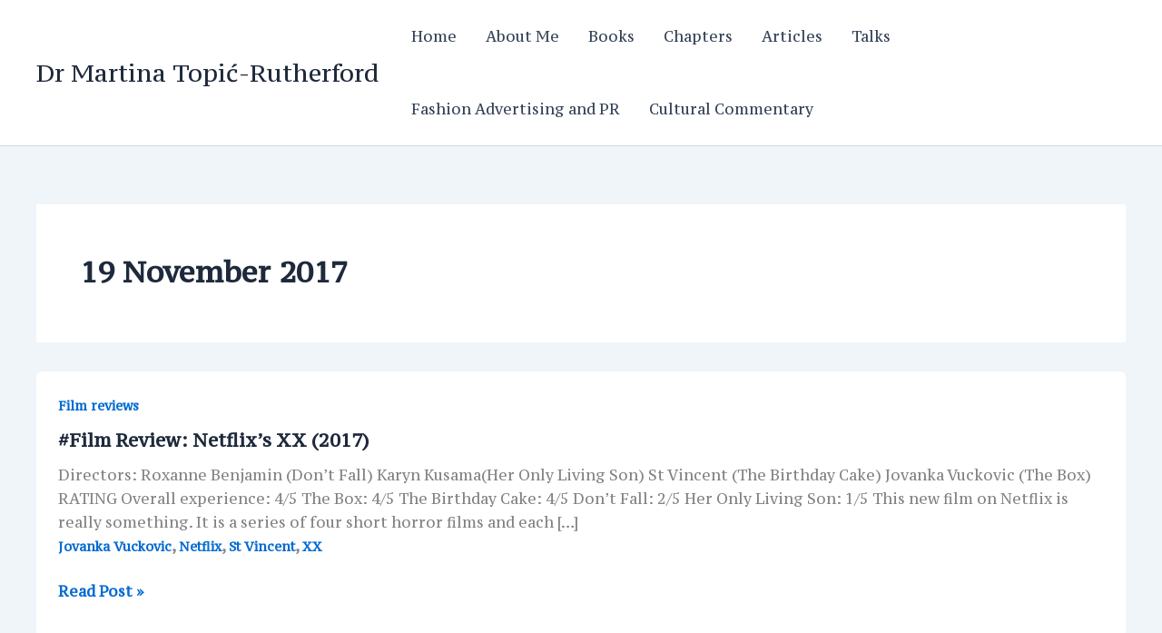

--- FILE ---
content_type: text/html; charset=utf-8
request_url: https://www.google.com/recaptcha/api2/aframe
body_size: 267
content:
<!DOCTYPE HTML><html><head><meta http-equiv="content-type" content="text/html; charset=UTF-8"></head><body><script nonce="796YZWlxmmhWTOEZvuJclQ">/** Anti-fraud and anti-abuse applications only. See google.com/recaptcha */ try{var clients={'sodar':'https://pagead2.googlesyndication.com/pagead/sodar?'};window.addEventListener("message",function(a){try{if(a.source===window.parent){var b=JSON.parse(a.data);var c=clients[b['id']];if(c){var d=document.createElement('img');d.src=c+b['params']+'&rc='+(localStorage.getItem("rc::a")?sessionStorage.getItem("rc::b"):"");window.document.body.appendChild(d);sessionStorage.setItem("rc::e",parseInt(sessionStorage.getItem("rc::e")||0)+1);localStorage.setItem("rc::h",'1769885838431');}}}catch(b){}});window.parent.postMessage("_grecaptcha_ready", "*");}catch(b){}</script></body></html>

--- FILE ---
content_type: application/javascript; charset=utf-8
request_url: https://fundingchoicesmessages.google.com/f/AGSKWxVVxVfwdX0jDG6KUbXO5XU2t1Qzhha73ZSrDOoNk3HIgmCzRAAG-cVFdgR9Xt94XB_SrOSFtRNEryNKAKf8SGAAP-rBDok7p_I0RGWmexgdZCsflMe-UGHoKtV_u4woF16th3tsdg==?fccs=W251bGwsbnVsbCxudWxsLG51bGwsbnVsbCxudWxsLFsxNzY5ODg1ODM4LDU0MDAwMDAwMF0sbnVsbCxudWxsLG51bGwsW251bGwsWzcsNl0sbnVsbCxudWxsLG51bGwsbnVsbCxudWxsLG51bGwsbnVsbCxudWxsLG51bGwsMV0sImh0dHBzOi8vbWFydGluYXRvcGljLmNvbS8yMDE3LzExLzE5LyIsbnVsbCxbWzgsIkZmMFJHSFR1bjhJIl0sWzksImVuLVVTIl0sWzE2LCJbMSwxLDFdIl0sWzE5LCIyIl0sWzE3LCJbMF0iXSxbMjQsIiJdLFsyOSwiZmFsc2UiXV1d
body_size: 122
content:
if (typeof __googlefc.fcKernelManager.run === 'function') {"use strict";this.default_ContributorServingResponseClientJs=this.default_ContributorServingResponseClientJs||{};(function(_){var window=this;
try{
var rp=function(a){this.A=_.t(a)};_.u(rp,_.J);var sp=function(a){this.A=_.t(a)};_.u(sp,_.J);sp.prototype.getWhitelistStatus=function(){return _.F(this,2)};var tp=function(a){this.A=_.t(a)};_.u(tp,_.J);var up=_.ed(tp),vp=function(a,b,c){this.B=a;this.j=_.A(b,rp,1);this.l=_.A(b,_.Qk,3);this.F=_.A(b,sp,4);a=this.B.location.hostname;this.D=_.Fg(this.j,2)&&_.O(this.j,2)!==""?_.O(this.j,2):a;a=new _.Qg(_.Rk(this.l));this.C=new _.eh(_.q.document,this.D,a);this.console=null;this.o=new _.np(this.B,c,a)};
vp.prototype.run=function(){if(_.O(this.j,3)){var a=this.C,b=_.O(this.j,3),c=_.gh(a),d=new _.Wg;b=_.hg(d,1,b);c=_.C(c,1,b);_.kh(a,c)}else _.hh(this.C,"FCNEC");_.pp(this.o,_.A(this.l,_.De,1),this.l.getDefaultConsentRevocationText(),this.l.getDefaultConsentRevocationCloseText(),this.l.getDefaultConsentRevocationAttestationText(),this.D);_.qp(this.o,_.F(this.F,1),this.F.getWhitelistStatus());var e;a=(e=this.B.googlefc)==null?void 0:e.__executeManualDeployment;a!==void 0&&typeof a==="function"&&_.Uo(this.o.G,
"manualDeploymentApi")};var wp=function(){};wp.prototype.run=function(a,b,c){var d;return _.v(function(e){d=up(b);(new vp(a,d,c)).run();return e.return({})})};_.Uk(7,new wp);
}catch(e){_._DumpException(e)}
}).call(this,this.default_ContributorServingResponseClientJs);
// Google Inc.

//# sourceURL=/_/mss/boq-content-ads-contributor/_/js/k=boq-content-ads-contributor.ContributorServingResponseClientJs.en_US.Ff0RGHTun8I.es5.O/d=1/exm=ad_blocking_detection_executable,kernel_loader,loader_js_executable/ed=1/rs=AJlcJMwj_NGSDs7Ec5ZJCmcGmg-e8qljdw/m=cookie_refresh_executable
__googlefc.fcKernelManager.run('\x5b\x5b\x5b7,\x22\x5b\x5bnull,\\\x22martinatopic.com\\\x22,\\\x22AKsRol_L-NARFBHneha7FYdRwXnFjcp9r5vT_y7uSf-_KpwJ1bQVBTA_VXsIRykQeH4m4EhbQi81PeYkz0O_8mWSECpm2sTVxXELLU_DVjQycHdZQYklQ9rbC8OLCpFlFli5rqxK-dHoUyDgUA-S5XpLuOOQTiwcfg\\\\u003d\\\\u003d\\\x22\x5d,null,\x5b\x5bnull,null,null,\\\x22https:\/\/fundingchoicesmessages.google.com\/f\/AGSKWxVVOR_SU-bG1hGl499qNnMDsBiRKJ7ekWkvld_1jzWqT1iXjzL9LIjZB3Ka_WrBnqczW6YA0-XEAV7zSgOFfQQuCMlNYWpg52-Eof0eK1HKB0e7dUOF81QFdPEDkvbsXQdWRTRZlA\\\\u003d\\\\u003d\\\x22\x5d,null,null,\x5bnull,null,null,\\\x22https:\/\/fundingchoicesmessages.google.com\/el\/AGSKWxWklcv4rUHtatUUNlaOBMp7_LjbdaYdn3wMdaORncZYjunL5G-GAlZ-NMeruKLvABcXK4k9xtoXstYntDHFx7Vjy9IY69tq5PHnoXhzJfa_B0MGgNPe9BVuezXadxUoVGjY0web1w\\\\u003d\\\\u003d\\\x22\x5d,null,\x5bnull,\x5b7,6\x5d,null,null,null,null,null,null,null,null,null,1\x5d\x5d,\x5b3,1\x5d\x5d\x22\x5d\x5d,\x5bnull,null,null,\x22https:\/\/fundingchoicesmessages.google.com\/f\/AGSKWxUmr6t1Gp6qqwC6Eq91ybAnqgTg5A0SgQdRiISjQuE8tNEw3pqWAhxjn6JIIGl-hmvNCJoo24qvZbMWXZ-yMU0A-TCKNtK5BvSUwBluYzGFLqnakasXiy-M_u9bWaQcF60Yt5QFlQ\\u003d\\u003d\x22\x5d\x5d');}

--- FILE ---
content_type: application/javascript; charset=utf-8
request_url: https://fundingchoicesmessages.google.com/f/AGSKWxX9eIAYqsEQWQUNT-Wyk2skJiE6xzLki0gc88vCqEx301n_QSBsrArXcerPZOcYoUclcgvYUZfRL-BmwnP08j0vqKvY8CdbiQkt-TTzuRAI2S2yIaSmHlZycqfRB5dlKatxux-kbJHGdLgV8A9VBnuFS2VY4taJIflSoYmouIjBxuI2-6p9AG-k6PZO/_?img_adv=/pagepeelpro.-ad1./gutterspacead._adcall_
body_size: -1286
content:
window['bc4b9b0e-eb80-42e0-aced-e9b8361cf043'] = true;